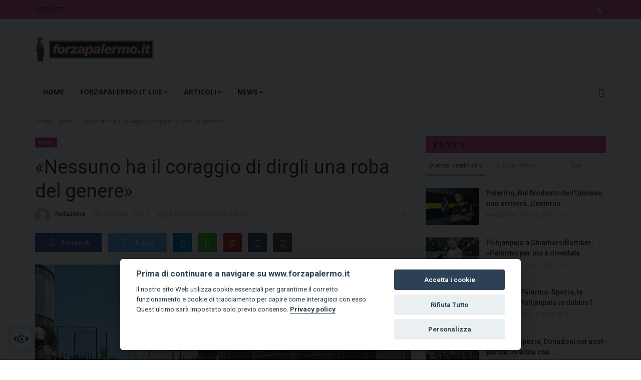

--- FILE ---
content_type: text/html; charset=UTF-8
request_url: https://www.forzapalermo.it/news/baccaglini-zamparini-intercettazioni.html
body_size: 12188
content:
<!DOCTYPE html>
<html lang="it">
<head>
    <meta charset="utf-8">
    <meta http-equiv="X-UA-Compatible" content="IE=edge">
    <meta name="viewport" content="width=device-width, initial-scale=1">
    <title>«Nessuno ha il coraggio di dirgli una roba del genere» - ForzaPalermo</title>
    <meta name="description" content=""/>
    <meta name="keywords" content="«Nessuno ha il coraggio "/>
    <meta name="author" content="Forza Palermo"/>
    <meta property="og:locale" content="en_US"/>
    <meta property="og:site_name" content="Forza Palermo"/>
    <meta property="og:type" content="article"/>
    <meta property="og:title" content="«Nessuno ha il coraggio di dirgli una roba del genere»"/>
    <meta property="og:description" content=""/>
    <meta property="og:url" content="https://forzapalermo.it/news/baccaglini-zamparini-intercettazioni.html"/>
    <meta property="og:image" content="https://forzapalermo.it/uploads/images/202210/image_750x500_63401b0a2bd0b.jpg"/>
    <meta property="og:image:width" content="750"/>
    <meta property="og:image:height" content="422"/>
    <meta property="article:author" content="Redazione"/>
    <meta property="fb:app_id" content=""/>
    <meta property="article:published_time" content="2018-06-29 08:33:00"/>
    <meta property="article:modified_time" content="2018-06-29 08:33:00"/>
    <meta name="twitter:card" content="summary_large_image"/>
    <meta name="twitter:site" content="@Forza Palermo"/>
    <meta name="twitter:creator" content="@Redazione"/>
    <meta name="twitter:title" content="«Nessuno ha il coraggio di dirgli una roba del genere»"/>
    <meta name="twitter:description" content=""/>
    <meta name="twitter:image" content="https://forzapalermo.it/uploads/images/202210/image_750x500_63401b0a2bd0b.jpg"/>
    <link rel="shortcut icon" type="image/png" href="https://forzapalermo.it/uploads/logo/favicon_68a84a825c6c03-94499082-21168845.png"/>
    <link rel="canonical" href="https://forzapalermo.it/news/baccaglini-zamparini-intercettazioni.html"/>
    <link rel="alternate" href="https://forzapalermo.it/news/baccaglini-zamparini-intercettazioni.html" hreflang="it_it"/>
    <link href="https://fonts.googleapis.com/css?family=Open+Sans:300,400,600,700&display=swap" rel="stylesheet"><link href="https://fonts.googleapis.com/css?family=Roboto:300,400,500,700&display=swap&subset=cyrillic,cyrillic-ext,greek,greek-ext,latin-ext,vietnamese" rel="stylesheet">    <link href="https://forzapalermo.it/assets/vendor/bootstrap/css/bootstrap.min.css" rel="stylesheet"/>
    <link href="https://forzapalermo.it/assets/vendor/font-icons/css/font-icon-2.0.min.css" rel="stylesheet"/>
    <link href="https://forzapalermo.it/assets/css/style-2.0.min.css" rel="stylesheet"/>
    <link href="https://forzapalermo.it/assets/css/plugins-2.0.css" rel="stylesheet"/>
    <script>var rtl = false;</script>
    <style>body {font-family: "Open Sans", Helvetica, sans-serif  } .font-1,.post-content .post-summary {font-family: "Roboto", Helvetica, sans-serif}.font-text{font-family: Verdana, Helvetica, sans-serif}.h1, .h2, .h3, .h4, .h5, .h6, h1, h2, h3, h4, h5, h6 {font-family: "Roboto", Helvetica, sans-serif}.section-mid-title .title {font-family: "Roboto", Helvetica, sans-serif}.section .section-content .title {font-family: "Roboto", Helvetica, sans-serif}.section .section-head .title {font-family: "Open Sans", Helvetica, sans-serif}.sidebar-widget .widget-head .title {font-family: "Open Sans", Helvetica, sans-serif}.post-content .post-text {font-family: Verdana, Helvetica, sans-serif}  .top-bar,.news-ticker-title,.section .section-head .title,.sidebar-widget .widget-head,.section-mid-title .title, #comments .comment-section > .nav-tabs > .active > a,.reaction-num-votes, .modal-newsletter .btn {background-color: #d03086} .section .section-head,.section-mid-title, .comment-section .nav-tabs {border-bottom: 2px solid #d03086;} .post-content .post-summary h2 {font-family: Verdana, Helvetica, sans-serif}
a:hover, a:focus, a:active, .navbar-inverse .navbar-nav > li > a:hover, .navbar-inverse .navbar-nav .dropdown-menu > li:hover > a, .navbar-inverse .navbar-nav .dropdown-menu > li:focus > a, .navbar-inverse .navbar-nav .dropdown-menu > li.active > a, .navbar-inverse .navbar-nav .open .dropdown-menu > li > a:focus, .navbar-inverse .navbar-nav .open .dropdown-menu > li > a:hover, .comment-lists li .btn-comment-reply, .comment-lists li .btn-comment-like, .f-random-list li .title a:hover, .link-forget, .captcha-refresh, .nav-footer li a:hover, .mobile-menu-social li a:hover, .mobile-menu-social li a:focus, .post-files .file button, .icon-newsletter, .btn-load-more:hover, .post-next-prev p span, .list-footer-categories li a:hover {color: #d02e85;}  .navbar-toggle, .navbar-inverse .navbar-toggle, .nav-payout-accounts > li.active > a, .nav-payout-accounts > li.active > a:focus, .nav-payout-accounts > li.active > a:hover, .nav-payout-accounts .active > a, .swal-button--danger, .sidebar-widget .tag-list li a:hover, .spinner > div, .search-form button {background-color: #d02e85 !important;}  .navbar-default .navbar-nav > .active > a::after, .navbar-default .navbar-nav > li > a:hover:after, .navbar-inverse .navbar-nav .active a::after, .poll .result .progress .progress-bar {background-color: #d02e85;}  .btn-custom {background-color: #d02e85;border-color: #d02e85;}  ::selection {background: #d02e85 !important;color: #fff;}  ::-moz-selection {background: #d02e85 !important;color: #fff;}  .navbar-inverse .navbar-nav > .active > a, .navbar-inverse .navbar-nav > .active > a:hover, .navbar-inverse .navbar-nav > .active > a:focus, .navbar-inverse .navbar-nav > .open > a, .navbar-inverse .navbar-nav > .open > a:hover, .navbar-inverse .navbar-nav > .open > a:focus {color: #d02e85 !important;background-color: transparent;}  .navbar-inverse .navbar-nav > li > a:focus, .navbar-inverse .navbar-nav > li > a:hover {background-color: transparent;color: #d02e85;}  .form-input:focus {border-color: #d02e85;outline: 0 none;}  .post-content .post-tags .tag-list li a:hover, .profile-buttons ul li a:hover {border-color: #d02e85;background-color: #d02e85;}  .auth-form-input:focus, .form-textarea:focus, .custom-checkbox:hover + label:before, .leave-reply .form-control:focus, .page-contact .form-control:focus, .comment-error {border-color: #d02e85;}  .custom-checkbox:checked + label:before {background: #d02e85;border-color: #d02e85;}  .comments .comments-title {border-bottom: 2px solid #d02e85;}  .comment-loader-container .loader, .sub-comment-loader-container .loader {border-top: 5px solid #d02e85;}  .newsletter .newsletter-button {background-color: #d02e85;border: 1px solid #d02e85;}  .post-author-meta a:hover, .post-item-no-image .caption-video-no-image .title a:hover, .comment-meta .comment-liked, .cookies-warning a {color: #d02e85 !important;}  .video-label, .filters .btn:focus:after, .filters .btn:hover:after, .filters .btn:active:after, .filters .active::after {background: #d02e85;}  .pagination .active a {border: 1px solid #d02e85 !important;background-color: #d02e85 !important;color: #fff !important;}  .pagination li a:hover, .pagination li a:focus, .pagination li a:active, .custom-checkbox input:checked + .checkbox-icon {background-color: #d02e85;border: 1px solid #d02e85;}  .search-form, .dropdown-more {border-top: 3px solid #d02e85;}.mobile-language-options li .selected, .mobile-language-options li a:hover {color: #d02e85;border: 1px solid #d02e85;}@media screen and (max-width: 480px) {.reaction-num-votes {right: 0 !important;}}.post-text iframe{max-width: 100% !important}</style>
<script>var VrConfig = {baseURL: 'https://forzapalermo.it', csrfTokenName: 'app_csrf_token', csrfCookieName: 'vrapp_csrf_cookie', sysLangId: '3', isRecaptchaEnabled: '0', textOk: "OK", textCancel: "Cancel", textCorrectAnswer : "Correct Answer", textWrongAnswer : "Wrong Answer"};</script>        
	<style>
		#footer {
    background-color: rgba(250, 120, 164, 0.16) !important;

    color: #000000 !important;
		}
	.footer-widget .title {

    color: #000000;

}
	.top-bar .top-menu > li > a {
color: #000;
display: block;
padding: 0;
font-size: 12px;
height: 30px;
line-height: 30px;
position: relative;
}
	.top-bar, .news-ticker-title, .section .section-head .title, .sidebar-widget .widget-head, .section-mid-title .title, #comments .comment-section > .nav-tabs > .active > a, .reaction-num-votes, .modal-newsletter .btn {
background-color: rgb(208 49 135 / 80%); !important;
}
		
		.sidebar-widget .widget-head .title {
position: relative;
color: #000;
font-weight: 400;
text-transform: uppercase;
font-size: 14px;
line-height: 1 !important;
margin-bottom: 0;
margin-top: 0;
padding: 10px 15px;
}
		.footer-bottom {

 border-top: 0px solid #2a2b2d; */

}
		.newsletter input {

background: #ffffff;

color: #000;

}
		.nav-footer li a {
color: #000;

}
		
		.f-widget-follow ul li a {

color: #cecece !important;

background-color: rgba(250, 120, 164) !important;
}
		.news-ticker-title {

color: #000;

}
		.f-random-list li .title a {
color: #000;
display: block;
}
		.section .section-head .title a {
color: #000 !important;
}
	</style>
</head>
<body>
<header id="header">
    <div class="top-bar">
<div class="container">
<div class="col-sm-12">
<div class="row">
<ul class="top-menu top-menu-left">
<li><a href="https://forzapalermo.it/CONTATTI">CONTATTI</a></li>
</ul>
<ul class="top-menu top-menu-right">
<li class="li-dark-mode-sw">
<form action="https://forzapalermo.it/switch-dark-mode" method="post">
<input type="hidden" name="app_csrf_token" value="b3e15f28058b191da929a2a483a0fb34" /><input type="hidden" name="back_url" value="https://forzapalermo.it/news/baccaglini-zamparini-intercettazioni.html">
<button type="submit" name="theme_mode" value="dark" class="btn-switch-mode">
<svg xmlns="http://www.w3.org/2000/svg" width="16" height="16" fill="currentColor" class="bi bi-moon-fill dark-mode-icon" viewBox="0 0 16 16">
<path d="M6 .278a.768.768 0 0 1 .08.858 7.208 7.208 0 0 0-.878 3.46c0 4.021 3.278 7.277 7.318 7.277.527 0 1.04-.055 1.533-.16a.787.787 0 0 1 .81.316.733.733 0 0 1-.031.893A8.349 8.349 0 0 1 8.344 16C3.734 16 0 12.286 0 7.71 0 4.266 2.114 1.312 5.124.06A.752.752 0 0 1 6 .278z"/>
</svg>
</button>
</form>
</li>
</ul>
</div>
</div>
</div>
</div>
    <div class="logo-banner">
        <div class="container">
            <div class="col-sm-12">
                <div class="row">
                    <div class="left">
                        <a href="https://forzapalermo.it">
                            <img src="https://forzapalermo.it/uploads/logo/logo_68aa08d5953c54-36296530-81283782.png" alt="logo" class="logo" width="190" height="60">
                        </a>
                    </div>
                    <div class="right">
                        <div class="pull-right">
                            

                        </div>
                    </div>
                </div>
            </div>
        </div>
    </div>
    <nav class="navbar navbar-default main-menu megamenu">
<div class="container">
<div class="collapse navbar-collapse">
<div class="row">
<ul class="nav navbar-nav">
<li class=""><a href="https://forzapalermo.it">Home</a></li>
<li class="dropdown megamenu-fw mega-li-4 ">
<a href="https://forzapalermo.it/forzapalermoit-live" class="dropdown-toggle disabled" data-toggle="dropdown" role="button" aria-expanded="false">ForzaPalermo.it LIVE<span class="caret"></span></a>
<ul class="dropdown-menu megamenu-content dropdown-top" role="menu" data-mega-ul="4">
<li>
<div class="col-sm-12">
<div class="row">
<div class="sub-menu-right single-sub-menu">
<div class="row row-menu-right">
<div class="col-sm-3 menu-post-item">
<div class="post-item-image">
<a href="https://forzapalermo.it/verso-modena-spazio-ai-tifosi-forzapalermoit-live">        <span class="media-icon"><svg xmlns="http://www.w3.org/2000/svg" width="50" height="50" viewBox="0 0 160 160" fill="#ffffff"><path d="M80,10c39,0,70,31,70,70s-31,70-70,70s-70-31-70-70S41,10,80,10z M80,0C36,0,0,36,0,80s36,80,80,80s80-36,80-80S124,0,80,0L80,0z"/><path d="M60,40v80l60-40L60,40z"/></svg></span>
                    <img src="https://forzapalermo.it/assets/img/img_bg_md.png" data-src="https://forzapalermo.it/uploads/images/202601/image_380x226_6970f3f0efdc4.jpg" alt="Verso Modena: spazio ai tifosi - ForzaPalermo.it LIVE" class="lazyload img-responsive img-post" width="1" height="1"/>
    
</a>
</div>
<h3 class="title">
<a href="https://forzapalermo.it/verso-modena-spazio-ai-tifosi-forzapalermoit-live">Verso Modena: spazio ai tifosi - ForzaPalermo.it...</a>
</h3>
<p class="post-meta">    <a href="https://forzapalermo.it/profile/redazione">Redazione</a>
    <span>Gen 21, 2026</span>
    <span><i class="icon-comment"></i>0</span>
</p>
</div>
<div class="col-sm-3 menu-post-item">
<div class="post-item-image">
<a href="https://forzapalermo.it/un-nome-nuovo-nel-taccuino-di-osti-forzapalermoit-live">        <span class="media-icon"><svg xmlns="http://www.w3.org/2000/svg" width="50" height="50" viewBox="0 0 160 160" fill="#ffffff"><path d="M80,10c39,0,70,31,70,70s-31,70-70,70s-70-31-70-70S41,10,80,10z M80,0C36,0,0,36,0,80s36,80,80,80s80-36,80-80S124,0,80,0L80,0z"/><path d="M60,40v80l60-40L60,40z"/></svg></span>
                    <img src="https://forzapalermo.it/assets/img/img_bg_md.png" data-src="https://forzapalermo.it/uploads/images/202601/image_380x226_696f61b863f52.jpg" alt="Un nome nuovo nel taccuino di Osti - ForzaPalermo.it LIVE" class="lazyload img-responsive img-post" width="1" height="1"/>
    
</a>
</div>
<h3 class="title">
<a href="https://forzapalermo.it/un-nome-nuovo-nel-taccuino-di-osti-forzapalermoit-live">Un nome nuovo nel taccuino di Osti - ForzaPalermo.it...</a>
</h3>
<p class="post-meta">    <a href="https://forzapalermo.it/profile/redazione">Redazione</a>
    <span>Gen 20, 2026</span>
    <span><i class="icon-comment"></i>0</span>
</p>
</div>
<div class="col-sm-3 menu-post-item">
<div class="post-item-image">
<a href="https://forzapalermo.it/palermo-spezia-a-mente-fredda-forzapalermoit-live-44563">        <span class="media-icon"><svg xmlns="http://www.w3.org/2000/svg" width="50" height="50" viewBox="0 0 160 160" fill="#ffffff"><path d="M80,10c39,0,70,31,70,70s-31,70-70,70s-70-31-70-70S41,10,80,10z M80,0C36,0,0,36,0,80s36,80,80,80s80-36,80-80S124,0,80,0L80,0z"/><path d="M60,40v80l60-40L60,40z"/></svg></span>
                    <img src="https://forzapalermo.it/assets/img/img_bg_md.png" data-src="https://forzapalermo.it/uploads/images/202601/image_380x226_696e4b295a356.jpg" alt="Palermo-Spezia: a mente fredda - ForzaPalermo.it LIVE" class="lazyload img-responsive img-post" width="1" height="1"/>
    
</a>
</div>
<h3 class="title">
<a href="https://forzapalermo.it/palermo-spezia-a-mente-fredda-forzapalermoit-live-44563">Palermo-Spezia: a mente fredda - ForzaPalermo.it...</a>
</h3>
<p class="post-meta">    <a href="https://forzapalermo.it/profile/redazione">Redazione</a>
    <span>Gen 19, 2026</span>
    <span><i class="icon-comment"></i>0</span>
</p>
</div>
<div class="col-sm-3 menu-post-item">
<div class="post-item-image">
<a href="https://forzapalermo.it/verso-lo-spezia-tra-campo-e-calciomercato-forzapalermoit-live">        <span class="media-icon"><svg xmlns="http://www.w3.org/2000/svg" width="50" height="50" viewBox="0 0 160 160" fill="#ffffff"><path d="M80,10c39,0,70,31,70,70s-31,70-70,70s-70-31-70-70S41,10,80,10z M80,0C36,0,0,36,0,80s36,80,80,80s80-36,80-80S124,0,80,0L80,0z"/><path d="M60,40v80l60-40L60,40z"/></svg></span>
                    <img src="https://forzapalermo.it/assets/img/img_bg_md.png" data-src="https://forzapalermo.it/uploads/images/202601/image_380x226_696a46d2d06dc.jpg" alt="Verso lo Spezia, tra campo e calciomercato - ForzaPalermo.it LIVE" class="lazyload img-responsive img-post" width="1" height="1"/>
    
</a>
</div>
<h3 class="title">
<a href="https://forzapalermo.it/verso-lo-spezia-tra-campo-e-calciomercato-forzapalermoit-live">Verso lo Spezia, tra campo e calciomercato -...</a>
</h3>
<p class="post-meta">    <a href="https://forzapalermo.it/profile/simone-ciappa">Simone Ciappa</a>
    <span>Gen 16, 2026</span>
    <span><i class="icon-comment"></i>0</span>
</p>
</div>
<div class="col-sm-3 menu-post-item">
<div class="post-item-image">
<a href="https://forzapalermo.it/speciale-calciomercato-tante-trattative-sul-tavolo-forzapalermoit-live">        <span class="media-icon"><svg xmlns="http://www.w3.org/2000/svg" width="50" height="50" viewBox="0 0 160 160" fill="#ffffff"><path d="M80,10c39,0,70,31,70,70s-31,70-70,70s-70-31-70-70S41,10,80,10z M80,0C36,0,0,36,0,80s36,80,80,80s80-36,80-80S124,0,80,0L80,0z"/><path d="M60,40v80l60-40L60,40z"/></svg></span>
                    <img src="https://forzapalermo.it/assets/img/img_bg_md.png" data-src="https://forzapalermo.it/uploads/images/202601/image_380x226_6968ea5a2a75b.jpg" alt="Speciale Calciomercato: tante trattative sul tavolo - ForzaPalermo.it LIVE" class="lazyload img-responsive img-post" width="1" height="1"/>
    
</a>
</div>
<h3 class="title">
<a href="https://forzapalermo.it/speciale-calciomercato-tante-trattative-sul-tavolo-forzapalermoit-live">Speciale Calciomercato: tante trattative sul...</a>
</h3>
<p class="post-meta">    <a href="https://forzapalermo.it/profile/redazione">Redazione</a>
    <span>Gen 15, 2026</span>
    <span><i class="icon-comment"></i>0</span>
</p>
</div>
</div>
</div>
</div>
</div>
</li>
</ul>
</li>
<li class="dropdown megamenu-fw mega-li-5 ">
<a href="https://forzapalermo.it/articoli" class="dropdown-toggle disabled" data-toggle="dropdown" role="button" aria-expanded="false">Articoli<span class="caret"></span></a>
<ul class="dropdown-menu megamenu-content dropdown-top" role="menu" data-mega-ul="5">
<li>
<div class="col-sm-12">
<div class="row">
<div class="sub-menu-right single-sub-menu">
<div class="row row-menu-right">
<div class="col-sm-3 menu-post-item">
<div class="post-item-image">
<a href="https://forzapalermo.it/il-ds-lupo-a-fpit-non-manca-nulla-alla-squadra-di-inzaghi-il-mio-palermo-era-forte">                <img src="https://forzapalermo.it/assets/img/img_bg_md.png" data-src="https://forzapalermo.it/uploads/images/202601/image_380x226_69665c5fe2ca5.jpg" alt="Il Ds Lupo a Fp.it: «Non manca nulla alla squadra di Inzaghi. Il mio Palermo? Era forte»" class="lazyload img-responsive img-post" width="1" height="1"/>
    
</a>
</div>
<h3 class="title">
<a href="https://forzapalermo.it/il-ds-lupo-a-fpit-non-manca-nulla-alla-squadra-di-inzaghi-il-mio-palermo-era-forte">Il Ds Lupo a Fp.it: «Non manca nulla alla squadra...</a>
</h3>
<p class="post-meta">    <a href="https://forzapalermo.it/profile/manfredi-maria-tuttoilmondo">Manfredi Maria Tuttoilmondo</a>
    <span>Gen 20, 2026</span>
    <span><i class="icon-comment"></i>0</span>
</p>
</div>
<div class="col-sm-3 menu-post-item">
<div class="post-item-image">
<a href="https://forzapalermo.it/palermo-spezia-le-pagelle-ranocchia-guida-i-rosa-joronen-salva-le-douaron-palo-e-tanta-confusione">                <img src="https://forzapalermo.it/assets/img/img_bg_md.png" data-src="https://forzapalermo.it/uploads/images/202510/image_380x226_6901d2206ecd6.jpg" alt="Palermo-Spezia, le pagelle: Ranocchia guida i rosa, Joronen salva. Le Douaron, palo e tanta confusione" class="lazyload img-responsive img-post" width="1" height="1"/>
    
</a>
</div>
<h3 class="title">
<a href="https://forzapalermo.it/palermo-spezia-le-pagelle-ranocchia-guida-i-rosa-joronen-salva-le-douaron-palo-e-tanta-confusione">Palermo-Spezia, le pagelle: Ranocchia guida i...</a>
</h3>
<p class="post-meta">    <a href="https://forzapalermo.it/profile/simone-ciappa">Simone Ciappa</a>
    <span>Gen 19, 2026</span>
    <span><i class="icon-comment"></i>0</span>
</p>
</div>
<div class="col-sm-3 menu-post-item">
<div class="post-item-image">
<a href="https://forzapalermo.it/palermo-spezia-i-precedenti-i-bianchi-vincenti-solo-una-volta-al-barbera-nella-loro-storia">                <img src="https://forzapalermo.it/assets/img/img_bg_md.png" data-src="https://forzapalermo.it/uploads/images/202512/image_380x226_694739950d050.jpg" alt="Palermo-Spezia, i precedenti: i bianchi vincenti solo una volta al &#039;Barbera&#039; nella loro storia" class="lazyload img-responsive img-post" width="1" height="1"/>
    
</a>
</div>
<h3 class="title">
<a href="https://forzapalermo.it/palermo-spezia-i-precedenti-i-bianchi-vincenti-solo-una-volta-al-barbera-nella-loro-storia">Palermo-Spezia, i precedenti: i bianchi vincenti...</a>
</h3>
<p class="post-meta">    <a href="https://forzapalermo.it/profile/redazione">Redazione</a>
    <span>Gen 17, 2026</span>
    <span><i class="icon-comment"></i>0</span>
</p>
</div>
<div class="col-sm-3 menu-post-item">
<div class="post-item-image">
<a href="https://forzapalermo.it/palermo-occhio-alle-distrazioni-da-calciomercato-adesso-testa-allo-spezia">                <img src="https://forzapalermo.it/assets/img/img_bg_md.png" data-src="https://forzapalermo.it/uploads/images/202601/image_380x226_6964b5e632167.jpg" alt="Palermo: occhio alle distrazioni da calciomercato, adesso testa allo Spezia" class="lazyload img-responsive img-post" width="1" height="1"/>
    
</a>
</div>
<h3 class="title">
<a href="https://forzapalermo.it/palermo-occhio-alle-distrazioni-da-calciomercato-adesso-testa-allo-spezia">Palermo: occhio alle distrazioni da calciomercato,...</a>
</h3>
<p class="post-meta">    <a href="https://forzapalermo.it/profile/simone-ciappa">Simone Ciappa</a>
    <span>Gen 17, 2026</span>
    <span><i class="icon-comment"></i>0</span>
</p>
</div>
<div class="col-sm-3 menu-post-item">
<div class="post-item-image">
<a href="https://forzapalermo.it/calciomercato-palermo-assalto-a-johnsen-osti-stringe-per-il-norvegese">                <img src="https://forzapalermo.it/assets/img/img_bg_md.png" data-src="https://forzapalermo.it/uploads/images/202601/image_380x226_696805b3bdf6f.jpg" alt="Calciomercato Palermo, assalto a Johnsen: Osti stringe per il norvegese" class="lazyload img-responsive img-post" width="1" height="1"/>
    
</a>
</div>
<h3 class="title">
<a href="https://forzapalermo.it/calciomercato-palermo-assalto-a-johnsen-osti-stringe-per-il-norvegese">Calciomercato Palermo, assalto a Johnsen: Osti...</a>
</h3>
<p class="post-meta">    <a href="https://forzapalermo.it/profile/simone-ciappa">Simone Ciappa</a>
    <span>Gen 15, 2026</span>
    <span><i class="icon-comment"></i>0</span>
</p>
</div>
</div>
</div>
</div>
</div>
</li>
</ul>
</li>
<li class="dropdown megamenu-fw mega-li-1 ">
<a href="https://forzapalermo.it/forzapalermo-news" class="dropdown-toggle disabled" data-toggle="dropdown" role="button" aria-expanded="false">News<span class="caret"></span></a>
<ul class="dropdown-menu megamenu-content dropdown-top" role="menu" data-mega-ul="1">
<li>
<div class="col-sm-12">
<div class="row">
<div class="sub-menu-right single-sub-menu">
<div class="row row-menu-right">
<div class="col-sm-3 menu-post-item">
<div class="post-item-image">
<a href="https://forzapalermo.it/repubblica-palumbo-torna-a-modena-tifosi-pronti-a-dividersi-tra-fischi-e-applausi">                <img src="https://forzapalermo.it/assets/img/img_bg_md.png" data-src="https://forzapalermo.it/uploads/images/202512/image_380x226_693d1a8a5e4c2.jpg" alt="Repubblica - Palumbo torna a Modena. Tifosi pronti a dividersi tra fischi e applausi" class="lazyload img-responsive img-post" width="1" height="1"/>
    
</a>
</div>
<h3 class="title">
<a href="https://forzapalermo.it/repubblica-palumbo-torna-a-modena-tifosi-pronti-a-dividersi-tra-fischi-e-applausi">Repubblica - Palumbo torna a Modena. Tifosi pronti...</a>
</h3>
<p class="post-meta">    <a href="https://forzapalermo.it/profile/redazione">Redazione</a>
    <span>Gen 22, 2026</span>
    <span><i class="icon-comment"></i>0</span>
</p>
</div>
<div class="col-sm-3 menu-post-item">
<div class="post-item-image">
<a href="https://forzapalermo.it/gds-ce-la-vittima-preferita-pohja-sente-profumo-di-gol">                <img src="https://forzapalermo.it/assets/img/img_bg_md.png" data-src="https://forzapalermo.it/uploads/images/202512/image_380x226_692d47f9e44f4.jpg" alt="GdS - «C&#039;è la vittima preferita: Pohja sente profumo di gol»" class="lazyload img-responsive img-post" width="1" height="1"/>
    
</a>
</div>
<h3 class="title">
<a href="https://forzapalermo.it/gds-ce-la-vittima-preferita-pohja-sente-profumo-di-gol">GdS - «C&#039;è la vittima preferita: Pohja sente...</a>
</h3>
<p class="post-meta">    <a href="https://forzapalermo.it/profile/redazione">Redazione</a>
    <span>Gen 22, 2026</span>
    <span><i class="icon-comment"></i>0</span>
</p>
</div>
<div class="col-sm-3 menu-post-item">
<div class="post-item-image">
<a href="https://forzapalermo.it/corsport-palermo-cercarsi-bomber">                <img src="https://forzapalermo.it/assets/img/img_bg_md.png" data-src="https://forzapalermo.it/uploads/images/202512/image_380x226_69524d67cf9dc.jpg" alt="CorSport - «Palermo cercarsi bomber»" class="lazyload img-responsive img-post" width="1" height="1"/>
    
</a>
</div>
<h3 class="title">
<a href="https://forzapalermo.it/corsport-palermo-cercarsi-bomber">CorSport - «Palermo cercarsi bomber»</a>
</h3>
<p class="post-meta">    <a href="https://forzapalermo.it/profile/redazione">Redazione</a>
    <span>Gen 22, 2026</span>
    <span><i class="icon-comment"></i>0</span>
</p>
</div>
<div class="col-sm-3 menu-post-item">
<div class="post-item-image">
<a href="https://forzapalermo.it/gds-corona-non-e-piu-sul-mercato-diakite-resta-in-uscita">                <img src="https://forzapalermo.it/assets/img/img_bg_md.png" data-src="https://forzapalermo.it/uploads/images/202510/image_380x226_6901d22d72f27.jpg" alt="GdS - «Corona non è più sul mercato, Diakité resta in uscita»" class="lazyload img-responsive img-post" width="1" height="1"/>
    
</a>
</div>
<h3 class="title">
<a href="https://forzapalermo.it/gds-corona-non-e-piu-sul-mercato-diakite-resta-in-uscita">GdS - «Corona non è più sul mercato, Diakité...</a>
</h3>
<p class="post-meta">    <a href="https://forzapalermo.it/profile/redazione">Redazione</a>
    <span>Gen 22, 2026</span>
    <span><i class="icon-comment"></i>0</span>
</p>
</div>
<div class="col-sm-3 menu-post-item">
<div class="post-item-image">
<a href="https://forzapalermo.it/modena-nieling-la-vittoria-di-pescara-e-stata-molto-importante-pohjanpalo-e-il-miglior-realizzatore-ma-per-noi-cambia-poco">                <img src="https://forzapalermo.it/assets/img/img_bg_md.png" data-src="https://forzapalermo.it/uploads/images/202601/image_380x226_6970ff268399d.jpg" alt="Modena, Nieling: «La vittoria di Pescara è stata molto importante. Pohjanpalo? È il miglior realizzatore, ma per noi cambia poco»" class="lazyload img-responsive img-post" width="1" height="1"/>
    
</a>
</div>
<h3 class="title">
<a href="https://forzapalermo.it/modena-nieling-la-vittoria-di-pescara-e-stata-molto-importante-pohjanpalo-e-il-miglior-realizzatore-ma-per-noi-cambia-poco">Modena, Nieling: «La vittoria di Pescara è stata...</a>
</h3>
<p class="post-meta">    <a href="https://forzapalermo.it/profile/redazione">Redazione</a>
    <span>Gen 21, 2026</span>
    <span><i class="icon-comment"></i>0</span>
</p>
</div>
</div>
</div>
</div>
</div>
</li>
</ul>
</li>
</ul>
<ul class="nav navbar-nav navbar-right">
<li class="li-search">
<a class="search-icon"><i class="icon-search"></i></a>
<div class="search-form">
<form action="https://forzapalermo.it/search" method="get" id="search_validate">
<input type="text" name="q" maxlength="300" pattern=".*\S+.*" class="form-control form-input" placeholder="Cerca..."  required>
<button class="btn btn-default"><i class="icon-search"></i></button>
</form>
</div>
</li>
</ul>
</div>
</div>
</div>
</nav>    <div class="mobile-nav-container">
        <div class="nav-mobile-header">
            <div class="container-fluid">
                <div class="row">
                    <div class="nav-mobile-header-container">
                        <div class="menu-icon">
                            <a href="javascript:void(0)" class="btn-open-mobile-nav"><i class="icon-menu"></i></a>
                        </div>
                        <div class="mobile-logo">
                            <a href="https://forzapalermo.it">
                                <img src="https://forzapalermo.it/uploads/logo/logo_68aa08d5953c54-36296530-81283782.png" alt="logo" class="logo" width="150" height="50">
                            </a>
                        </div>
                        <div class="mobile-search">
                            <a class="search-icon"><i class="icon-search"></i></a>
                        </div>
                    </div>
                </div>
            </div>
        </div>
    </div>
</header>
<div id="overlay_bg" class="overlay-bg"></div>
<div class="mobile-nav-search">
    <div class="search-form">
        <form action="https://forzapalermo.it/search" method="get">
            <input type="text" name="q" maxlength="300" pattern=".*\S+.*" class="form-control form-input" placeholder="Cerca..." required>
            <button class="btn btn-default"><i class="icon-search"></i></button>
        </form>
    </div>
</div>
<div id="navMobile" class="nav-mobile">
<div class="nav-mobile-inner">
<div class="row">
<div class="col-sm-12 mobile-nav-buttons">
</div>
</div>
<div class="row">
<div class="col-sm-12">
<ul class="nav navbar-nav">
<li class="nav-item"><a href="https://forzapalermo.it" class="nav-link">Home</a></li>
<li class="nav-item"><a href="https://forzapalermo.it/forzapalermoit-live" class="nav-link">ForzaPalermo.it LIVE</a></li>
<li class="nav-item"><a href="https://forzapalermo.it/articoli" class="nav-link">Articoli</a></li>
<li class="nav-item"><a href="https://forzapalermo.it/CONTATTI" class="nav-link">CONTATTI</a></li>
<li class="nav-item"><a href="https://forzapalermo.it/forzapalermo-news" class="nav-link">News</a></li>
<li class="nav-item">
<form action="https://forzapalermo.it/switch-dark-mode" method="post">
<input type="hidden" name="app_csrf_token" value="b3e15f28058b191da929a2a483a0fb34" /><input type="hidden" name="back_url" value="https://forzapalermo.it/news/baccaglini-zamparini-intercettazioni.html">
<button type="submit" name="theme_mode" value="dark" class="btn-switch-mode-mobile">
<svg xmlns="http://www.w3.org/2000/svg" width="20" height="20" fill="currentColor" class="dark-mode-icon" viewBox="0 0 16 16">
<path d="M6 .278a.768.768 0 0 1 .08.858 7.208 7.208 0 0 0-.878 3.46c0 4.021 3.278 7.277 7.318 7.277.527 0 1.04-.055 1.533-.16a.787.787 0 0 1 .81.316.733.733 0 0 1-.031.893A8.349 8.349 0 0 1 8.344 16C3.734 16 0 12.286 0 7.71 0 4.266 2.114 1.312 5.124.06A.752.752 0 0 1 6 .278z"/>
</svg>
</button>
</form>
</li>
</ul>
</div>
</div>
</div>
<div class="nav-mobile-footer">
<ul class="mobile-menu-social">
    <li><a class="facebook" href="https://www.facebook.com/forzapalermo.it/" target="_blank"><i class="icon-facebook"></i></a></li>
    <li><a class="twitter" href="https://twitter.com/forzapalermoit" target="_blank"><i class="icon-twitter"></i></a></li>
    <li><a class="instagram" href="https://www.instagram.com/forzapalermo.it/?hl=it" target="_blank"><i class="icon-instagram"></i></a></li>
    <li><a class="rss" href="https://forzapalermo.it/rss-feeds"><i class="icon-rss"></i></a></li>
</ul>
</div>
</div>
<div id="modal_newsletter" class="modal fade modal-center modal-newsletter" role="dialog">
    <div class="modal-dialog modal-lg">
        <div class="modal-content">
            <div class="modal-body">
                <button type="button" class="close" data-dismiss="modal"><i class="icon-close" aria-hidden="true"></i></button>
                <h4 class="modal-title"></h4>
                <p class="modal-desc"></p>
                <form id="form_newsletter_modal" class="form-newsletter" data-form-type="modal">
                    <div class="form-group">
                        <div class="modal-newsletter-inputs">
                            <input type="email" name="email" class="form-control form-input newsletter-input" placeholder="Email">
                            <button type="submit" id="btn_modal_newsletter" class="btn">Subscribe</button>
                        </div>
                    </div>
                    <input type="text" name="url">
                    <div id="modal_newsletter_response" class="text-center modal-newsletter-response">
                        <div class="form-group text-center m-b-0 text-close">
                            <button type="button" class="text-close" data-dismiss="modal"></button>
                        </div>
                    </div>
                </form>
            </div>
        </div>
    </div>
</div>

<div id="wrapper">
    <div class="container">
        <div class="row">
            <div class="col-sm-12 page-breadcrumb">
                <ol class="breadcrumb">
                    <li class="breadcrumb-item">
                        <a href="https://forzapalermo.it">Home</a>
                    </li>
                                                <li class="breadcrumb-item active"><a href="https://forzapalermo.it/forzapalermo-news">News</a></li>
                                            <li class="breadcrumb-item active"> «Nessuno ha il coraggio di dirgli una roba del genere»</li>
                </ol>
            </div>
            <div id="content" class="col-sm-8 col-xs-12">
                <div class="post-content">
                    <p class="m-0">
                        <a href="https://forzapalermo.it/forzapalermo-news">
                            <label class="category-label" style="background-color: #d02e84">
                                News                            </label>
                        </a>
                                            </p>
                    <h1 class="title">«Nessuno ha il coraggio di dirgli una roba del genere»</h1>
                                        <div class="post-meta">
                                                    <span class="post-author-meta sp-left">
                                <a href="https://forzapalermo.it/profile/redazione" class="m-r-0">
                                    <img src="https://forzapalermo.it/assets/img/user.png" alt="Redazione">
                                    Redazione                                </a>
                            </span>
                                                <div class="post-details-meta-date">
                                                            <span class="sp-left">Giu 29, 2018&nbsp;-&nbsp;08:33</span>
                                                                    <span class="sp-left sp-post-update-date">Aggiornato:&nbsp;Giu 29, 2018&nbsp;-&nbsp;08:33</span>
                                                        </div>
                        <div class="post-comment-pageviews">
                                                            <span class="comment"><i class="icon-comment"></i>0</span>
                                                    </div>
                    </div>
                    <div class="post-share">
                        <ul class="share-box">
    <li class="share-li-lg">
        <a href="javascript:void(0)" onclick="window.open('https://www.facebook.com/sharer/sharer.php?u=https%3A%2F%2Fforzapalermo.it%2Fbaccaglini-zamparini-intercettazioni.html', 'Share This Post', 'width=640,height=450');return false" class="social-btn-lg facebook">
            <i class="icon-facebook"></i>
            <span>Facebook</span>
        </a>
    </li>
    <li class="share-li-lg">
        <a href="javascript:void(0)" onclick="window.open('https://twitter.com/share?url=https%3A%2F%2Fforzapalermo.it%2Fbaccaglini-zamparini-intercettazioni.html&amp;text=%C2%ABNessuno+ha+il+coraggio+di+dirgli+una+roba+del+genere%C2%BB', 'Share This Post', 'width=640,height=450');return false" class="social-btn-lg twitter">
            <i class="icon-twitter"></i>
            <span>Twitter</span>
        </a>
    </li>
    <li class="share-li-sm">
        <a href="javascript:void(0)" onclick="window.open('https://www.facebook.com/sharer/sharer.php?u=https%3A%2F%2Fforzapalermo.it%2Fbaccaglini-zamparini-intercettazioni.html', 'Share This Post', 'width=640,height=450');return false" class="social-btn-sm facebook">
            <i class="icon-facebook"></i>
        </a>
    </li>
    <li class="share-li-sm">
        <a href="javascript:void(0)" onclick="window.open('https://twitter.com/share?url=https%3A%2F%2Fforzapalermo.it%2Fbaccaglini-zamparini-intercettazioni.html&amp;text=%C2%ABNessuno+ha+il+coraggio+di+dirgli+una+roba+del+genere%C2%BB', 'Share This Post', 'width=640,height=450');return false" class="social-btn-sm twitter">
            <i class="icon-twitter"></i>
        </a>
    </li>
    <li>
        <a href="javascript:void(0)" onclick="window.open('http://www.linkedin.com/shareArticle?mini=true&amp;url=https%3A%2F%2Fforzapalermo.it%2Fbaccaglini-zamparini-intercettazioni.html', 'Share This Post', 'width=640,height=450');return false" class="social-btn-sm linkedin">
            <i class="icon-linkedin"></i>
        </a>
    </li>
    <li class="li-whatsapp">
        <a href="https://api.whatsapp.com/send?text=%C2%ABNessuno+ha+il+coraggio+di+dirgli+una+roba+del+genere%C2%BB - https%3A%2F%2Fforzapalermo.it%2Fbaccaglini-zamparini-intercettazioni.html" class="social-btn-sm whatsapp" target="_blank">
            <i class="icon-whatsapp"></i>
        </a>
    </li>
    <li>
        <a href="javascript:void(0)" onclick="window.open('http://pinterest.com/pin/create/button/?url=https%3A%2F%2Fforzapalermo.it%2Fbaccaglini-zamparini-intercettazioni.html&amp;media=https://forzapalermo.it/uploads/images/202210/image_750x_63401b0a39a43.jpg', 'Share This Post', 'width=640,height=450');return false" class="social-btn-sm pinterest">
            <i class="icon-pinterest"></i>
        </a>
    </li>
    <li>
        <a href="javascript:void(0)" onclick="window.open('http://www.tumblr.com/share/link?url=https%3A%2F%2Fforzapalermo.it%2Fbaccaglini-zamparini-intercettazioni.html&amp;title=%C2%ABNessuno+ha+il+coraggio+di+dirgli+una+roba+del+genere%C2%BB', 'Share This Post', 'width=640,height=450');return false" class="social-btn-sm tumblr">
            <i class="icon-tumblr"></i>
        </a>
    </li>
    <li>
        <a href="javascript:void(0)" id="print_post" class="social-btn-sm btn-print">
            <i class="icon-print"></i>
        </a>
    </li>
    </ul>                    </div>
                    <div class="post-image">
    <div class="post-image-inner">
                        <img src="https://forzapalermo.it/uploads/images/202210/image_750x_63401b0a39a43.jpg" class="img-responsive center-image" alt="«Nessuno ha il coraggio di dirgli una roba del genere»"/>
                                </div>
</div>

                    <div class="post-text">
                        <p>&nbsp;</p>

<p>&nbsp;</p>

<p><span style="font-family:tahoma">Anche <strong>Paul Baccaglini</strong>, fino al giugno 2017 in trattative per rilevare il club rosanero, viene intercettato. </span></p>

<p>&nbsp;</p>

<p><span style="font-family:tahoma">Il <strong>Giornale di Sicilia</strong> riporta il contenuto di queste <strong>intercettazioni</strong>: &laquo;Ma io credo, guarda - diceva l&rsquo;italo-americano all&rsquo;advisor Piero Belloni <strong>Beressutti </strong>- io un po&rsquo; di gente dei suoi collabora&hellip; non ho conosciuto Morosi io, ho conosciuto gli altri&hellip; se tu vedi questa Daniela, vedi gli altri&hellip; cio&egrave;, nessuno gli dice &ldquo;guarda che nei crediti&hellip; sono cos&igrave; col&agrave;, guarda che il tuo bilancio fa cagare, capito? Nessuno ha coraggio di dirgli una roba del genere...&raquo;.</span></p>

<p><span style="font-family:tahoma">Rispondeva Belloni: &laquo;Per&ograve;, cio&egrave;, i numeri dicono che questa societ&agrave; ha 80 milioni di debiti, la met&agrave; sono farloccate. Cio&egrave;, non c&rsquo;ha 40 milioni di crediti, 10 sono delle buffonate. E&rsquo; una questione che &egrave; passata alla commissione, &egrave; passata e nessuno gli ha detto niente. S&igrave;, certo ci viene passata dal presidente del collegio dei sindaci che, detto tra me e te, mi d&agrave; l&rsquo;idea di essere uno che non gliene frega niente di mettere le firme a proprio rischio e pericolo, perch&eacute; fa parte della cricca Zamparini&raquo;.</span></p>

<p>&nbsp;</p>
                    </div>
                                        <div class="post-tags">
                                            </div>
                </div>
                <div class="col-sm-12 post-next-prev">
                    <div class="row">
                        <div class="col-sm-6 col-xs-12 left">
                                                            <p>
                                    <a href="https://forzapalermo.it/salvatore-elia-vi-dribbla-e-fa-ammonire-tutti.html"><span><i class="icon-angle-left" aria-hidden="true"></i>Articolo Precedente</span></a>
                                </p>
                                <h3 class="title">
                                    <a href="https://forzapalermo.it/salvatore-elia-vi-dribbla-e-fa-ammonire-tutti.html">Salvatore Elia vi dribbla e fa ammonire tutti </a>
                                </h3>
                                                    </div>
                        <div class="col-sm-6 col-xs-12 right">
                                                            <p>
                                    <a href="https://forzapalermo.it/speciale-calciomercato-osti-punta-gli-attaccanti-forzapalermoit-live"><span>Articolo Successivo<i class="icon-angle-right" aria-hidden="true"></i></span></a>
                                </p>
                                <h3 class="title">
                                    <a href="https://forzapalermo.it/speciale-calciomercato-osti-punta-gli-attaccanti-forzapalermoit-live">Speciale Calciomercato: Osti punta gli attaccanti - ForzaPalermo.it LIVE</a>
                                </h3>
                                                    </div>
                    </div>
                </div>
                                    <div class="col-sm-12 col-xs-12">
                        <div class="row">
                            <div class="reactions noselect">
                                <h4 class="title-reactions">What's Your Reaction?</h4>
                                <div id="reactions_result">
                                        <div class="col-reaction col-reaction-like" onclick="addReaction('19896', 'like');">
        <div class="col-sm-12">
            <div class="row">
                <div class="icon-cnt">
                    <img src="https://forzapalermo.it/assets/img/reactions/like.png" alt="like" class="img-reaction">
                    <label class="label reaction-num-votes">0</label>
                </div>
            </div>
            <div class="row">
                <p class="text-center">
                    <label class="label label-reaction ">Like</label>
                </p>
            </div>
        </div>
    </div>
    <div class="col-reaction col-reaction-like" onclick="addReaction('19896', 'dislike');">
        <div class="col-sm-12">
            <div class="row">
                <div class="icon-cnt">
                    <img src="https://forzapalermo.it/assets/img/reactions/dislike.png" alt="dislike" class="img-reaction">
                    <label class="label reaction-num-votes">0</label>
                </div>
            </div>
            <div class="row">
                <p class="text-center">
                    <label class="label label-reaction ">Dislike</label>
                </p>
            </div>
        </div>
    </div>
    <div class="col-reaction col-reaction-like" onclick="addReaction('19896', 'love');">
        <div class="col-sm-12">
            <div class="row">
                <div class="icon-cnt">
                    <img src="https://forzapalermo.it/assets/img/reactions/love.png" alt="love" class="img-reaction">
                    <label class="label reaction-num-votes">0</label>
                </div>
            </div>
            <div class="row">
                <p class="text-center">
                    <label class="label label-reaction ">Love</label>
                </p>
            </div>
        </div>
    </div>
    <div class="col-reaction col-reaction-like" onclick="addReaction('19896', 'funny');">
        <div class="col-sm-12">
            <div class="row">
                <div class="icon-cnt">
                    <img src="https://forzapalermo.it/assets/img/reactions/funny.png" alt="funny" class="img-reaction">
                    <label class="label reaction-num-votes">0</label>
                </div>
            </div>
            <div class="row">
                <p class="text-center">
                    <label class="label label-reaction ">Funny</label>
                </p>
            </div>
        </div>
    </div>
    <div class="col-reaction col-reaction-like" onclick="addReaction('19896', 'angry');">
        <div class="col-sm-12">
            <div class="row">
                <div class="icon-cnt">
                    <img src="https://forzapalermo.it/assets/img/reactions/angry.png" alt="angry" class="img-reaction">
                    <label class="label reaction-num-votes">0</label>
                </div>
            </div>
            <div class="row">
                <p class="text-center">
                    <label class="label label-reaction ">Angry</label>
                </p>
            </div>
        </div>
    </div>
    <div class="col-reaction col-reaction-like" onclick="addReaction('19896', 'sad');">
        <div class="col-sm-12">
            <div class="row">
                <div class="icon-cnt">
                    <img src="https://forzapalermo.it/assets/img/reactions/sad.png" alt="sad" class="img-reaction">
                    <label class="label reaction-num-votes">0</label>
                </div>
            </div>
            <div class="row">
                <p class="text-center">
                    <label class="label label-reaction ">Sad</label>
                </p>
            </div>
        </div>
    </div>
    <div class="col-reaction col-reaction-like" onclick="addReaction('19896', 'wow');">
        <div class="col-sm-12">
            <div class="row">
                <div class="icon-cnt">
                    <img src="https://forzapalermo.it/assets/img/reactions/wow.png" alt="wow" class="img-reaction">
                    <label class="label reaction-num-votes">0</label>
                </div>
            </div>
            <div class="row">
                <p class="text-center">
                    <label class="label label-reaction ">Wow</label>
                </p>
            </div>
        </div>
    </div>
                                </div>
                            </div>
                        </div>
                    </div>
                

    <div class="col-sm-12 col-xs-12">
        <div class="row">
            <div class="about-author">
                <div class="about-author-left">
                    <a href="https://forzapalermo.it/profile/redazione" class="author-link">
                        <img src="https://forzapalermo.it/assets/img/user.png" alt="" class="img-responsive img-author">
                    </a>
                </div>
                <div class="about-author-right">
                    <div class="about-author-row">
                        <p><strong><a href="https://forzapalermo.it/profile/redazione" class="author-link"> Redazione </a></strong></p>
                    </div>
                    <div class="about-author-row">
                                                <div class="profile-buttons">
                            <ul>
                                                            </ul>
                        </div>
                    </div>
                </div>
            </div>
        </div>
    </div>
                <section class="section section-related-posts">
                    <div class="section-head">
                        <h4 class="title">Articoli Correlati</h4>
                    </div>
                    <div class="section-content">
                        <div class="row">
                                                            <div class="col-sm-4 col-xs-12">
                                    <div class="post-item-mid post-item-no-image">
        <h3 class="title"><a href="https://forzapalermo.it/palermo-casa-attacco.html">Palermo, in casa l&#039;attacco è super. Media di tre gol a...</a></h3>
    <p class="post-meta">
            <a href="https://forzapalermo.it/profile/redazione">Redazione</a>
    <span>Mar 8, 2022</span>
    <span><i class="icon-comment"></i>0</span>
    </p>
</div>                                </div>
                                                                <div class="col-sm-4 col-xs-12">
                                    <div class="post-item-mid">
            <div class="post-item-image">
            <a href="https://forzapalermo.it/zamparini-stiamo-crescendo-contro-il-perugia-sara-piu-facile.html">
                                <img src="https://forzapalermo.it/assets/img/img_bg_md.png" data-src="https://forzapalermo.it/uploads/images/202210/image_380x226_634014b7dafc4.jpg" alt="Zamparini: stiamo crescendo. Con il Perugia sarà più facile" class="lazyload img-responsive img-post" width="1" height="1"/>
    
            </a>
        </div>
        <h3 class="title"><a href="https://forzapalermo.it/zamparini-stiamo-crescendo-contro-il-perugia-sara-piu-facile.html">Zamparini: stiamo crescendo. Con il Perugia sarà più facile</a></h3>
    <p class="post-meta">
            <a href="https://forzapalermo.it/profile/redazione">Redazione</a>
    <span>Set 17, 2017</span>
    <span><i class="icon-comment"></i>0</span>
    </p>
</div>                                </div>
                                                                <div class="col-sm-4 col-xs-12">
                                    <div class="post-item-mid">
            <div class="post-item-image">
            <a href="https://forzapalermo.it/padova-ufficiale-della-rocca.html">
                                <img src="https://forzapalermo.it/assets/img/img_bg_md.png" data-src="https://forzapalermo.it/uploads/images/202210/image_380x226_63401b4788d00.jpg" alt="Padova: ufficiale l&#039;acquisto dell&#039;ex Palermo Della Rocca" class="lazyload img-responsive img-post" width="1" height="1"/>
    
            </a>
        </div>
        <h3 class="title"><a href="https://forzapalermo.it/padova-ufficiale-della-rocca.html">Padova: ufficiale l&#039;acquisto dell&#039;ex Palermo Della Rocca</a></h3>
    <p class="post-meta">
            <a href="https://forzapalermo.it/profile/redazione">Redazione</a>
    <span>Lug 9, 2018</span>
    <span><i class="icon-comment"></i>0</span>
    </p>
</div>                                </div>
                                                                    <div class="col-sm-12"></div>
                                                                <div class="col-sm-4 col-xs-12">
                                    <div class="post-item-mid">
            <div class="post-item-image">
            <a href="https://forzapalermo.it/palazzi-somma-report-medico.html">
                                <img src="https://forzapalermo.it/assets/img/img_bg_md.png" data-src="https://forzapalermo.it/uploads/images/202210/image_380x226_63404a082e691.jpg" alt="Palazzi - Somma: report medico" class="lazyload img-responsive img-post" width="1" height="1"/>
    
            </a>
        </div>
        <h3 class="title"><a href="https://forzapalermo.it/palazzi-somma-report-medico.html">Palazzi - Somma: report medico</a></h3>
    <p class="post-meta">
            <a href="https://forzapalermo.it/profile/redazione">Redazione</a>
    <span>Apr 13, 2021</span>
    <span><i class="icon-comment"></i>0</span>
    </p>
</div>                                </div>
                                                                <div class="col-sm-4 col-xs-12">
                                    <div class="post-item-mid">
            <div class="post-item-image">
            <a href="https://forzapalermo.it/serie-b-palermo-sampdoria-partenza">
                                <img src="https://forzapalermo.it/assets/img/img_bg_md.png" data-src="https://forzapalermo.it/uploads/images/202410/image_380x226_67078c0f1e4b8.jpg" alt="Gazzetta dello Sport: Palermo e Samp, partenza lenta. Ecco come scattare" class="lazyload img-responsive img-post" width="1" height="1"/>
    
            </a>
        </div>
        <h3 class="title"><a href="https://forzapalermo.it/serie-b-palermo-sampdoria-partenza">Gazzetta dello Sport: Palermo e Samp, partenza lenta. Ecco...</a></h3>
    <p class="post-meta">
            <a href="https://forzapalermo.it/profile/manuel-mannino">Manuel Mannino</a>
    <span>Ott 10, 2024</span>
    <span><i class="icon-comment"></i>0</span>
    </p>
</div>                                </div>
                                                                <div class="col-sm-4 col-xs-12">
                                    <div class="post-item-mid">
            <div class="post-item-image">
            <a href="https://forzapalermo.it/palermo-desplanches-sono-carico-possiamo-arrivare-in-alto">
                        <span class="media-icon"><svg xmlns="http://www.w3.org/2000/svg" width="50" height="50" viewBox="0 0 160 160" fill="#ffffff"><path d="M80,10c39,0,70,31,70,70s-31,70-70,70s-70-31-70-70S41,10,80,10z M80,0C36,0,0,36,0,80s36,80,80,80s80-36,80-80S124,0,80,0L80,0z"/><path d="M60,40v80l60-40L60,40z"/></svg></span>
                    <img src="https://forzapalermo.it/assets/img/img_bg_md.png" alt="bg" class="img-responsive img-bg" width="1" height="1"/>
        <div class="img-container">
            <img src="https://forzapalermo.it/assets/img/img_bg_md.png" data-src="https://img.youtube.com/vi/dg0krzvzYjU/maxresdefault.jpg" alt="Palermo, Desplanches: &quot;Sono carico. Possiamo arrivare in alto&quot;" class="lazyload img-cover" width="1" height="1"/>
        </div>
    
            </a>
        </div>
        <h3 class="title"><a href="https://forzapalermo.it/palermo-desplanches-sono-carico-possiamo-arrivare-in-alto">Palermo, Desplanches: &quot;Sono carico. Possiamo arrivare in...</a></h3>
    <p class="post-meta">
            <a href="https://forzapalermo.it/profile/redazione">Redazione</a>
    <span>Lug 28, 2024</span>
    <span><i class="icon-comment"></i>0</span>
    </p>
</div>                                </div>
                                                        </div>
                    </div>
                </section>
                                    <section id="comments" class="section">
                        <div class="col-sm-12 col-xs-12">
                            <div class="row">
                                <div class="comment-section">
                                                                            <ul class="nav nav-tabs">
                                                                                            <li class="active"><a data-toggle="tab" href="#site_comments">Commenti</a></li>
                                                                                                                                </ul>
                                        <div class="tab-content">
                                                                                            <div id="site_comments" class="tab-pane fade in active">
                                                        <form id="add_comment">
        <input type="hidden" name="parent_id" value="0">
        <input type="hidden" name="post_id" value="19896">
        <div class="form-row">
            <div class="row">
                <div class="form-group col-md-6">
                    <label>Name</label>
                    <input type="text" name="name" class="form-control form-input" maxlength="40" placeholder="Name">
                </div>
                <div class="form-group col-md-6">
                    <label>Email</label>
                    <input type="email" name="email" class="form-control form-input" maxlength="100" placeholder="Email">
                </div>
            </div>
        </div>
        <div class="form-group">
            <label>Commento</label>
            <textarea name="comment" class="form-control form-input form-textarea" maxlength="4999" placeholder=""></textarea>
        </div>
        <div class="form-group">
                    </div>
        <button type="submit" class="btn btn-md btn-custom">Commenti Articolo</button>
    </form>
<div id="message-comment-result" class="message-comment-result"></div>
                                                    <div id="comment-result">
                                                        <input type="hidden" value="5" id="post_comment_limit">
<div class="row">
    <div class="col-sm-12">
        <div class="comments">
                        <ul class="comment-list">
                            </ul>
        </div>
    </div>
    </div>
                                                    </div>
                                                </div>
                                                                                    </div>
                                                                    </div>
                            </div>
                        </div>
                    </section>
                            </div>
                            <div id="sidebar" class="col-sm-4 col-xs-12">
                    

                <div class="row">
                    <div class="col-sm-12">
                        <div class="sidebar-widget widget-popular-posts">
                            <div class="widget-head"><h4 class="title">PIU VISTI</h4></div>
                            <div class="widget-body">
                                <ul class="nav nav-tabs">
                                    <li class="active"><a class="btn-nav-tab" data-toggle="tab" data-date-type="week" data-lang-id="3">Questa settimana</a></li>
                                    <li><a class="btn-nav-tab" data-toggle="tab" data-date-type="month" data-lang-id="3">Questo Mese</a></li>
                                    <li><a class="btn-nav-tab" data-toggle="tab" data-date-type="year" data-lang-id="3">Tutti</a></li>
                                </ul>
                                <div class="tab-content">
                                    <div id="tab_popular_posts_response" class="tab-pane fade in active">
                                        <ul class="popular-posts">
                                                                                                <li>
                                                        <div class="post-item-small">
            <div class="left">
            <a href="https://forzapalermo.it/palermo-rui-modesto-delludinese-non-arrivera-lesterno-andra-al-copenaghen">                <img src="[data-uri]" data-src="https://forzapalermo.it/uploads/images/202601/image_140x98_6967617e8239f.jpg" alt="Palermo, Rui Modesto dell&#039;Udinese non arriverà. L&#039;esterno andrà al Copenaghen" class="lazyload img-responsive img-post" width="1" height="1"/>
    
</a>
        </div>
        <div class="right">
        <h3 class="title"><a href="https://forzapalermo.it/palermo-rui-modesto-delludinese-non-arrivera-lesterno-andra-al-copenaghen">Palermo, Rui Modesto dell&#039;Udinese non arriverà. L&#039;esterno...</a></h3>
        <p class="small-post-meta">    <a href="https://forzapalermo.it/profile/redazione">Redazione</a>
    <span>Gen 15, 2026</span>
    <span><i class="icon-comment"></i>0</span>
</p>
    </div>
</div>                                                    </li>
                                                                                                    <li>
                                                        <div class="post-item-small">
            <div class="left">
            <a href="https://forzapalermo.it/pohjanpalo-a-chiamarsibomber-palermo-per-me-e-diventata-casa-prometto-ai-tifosi-che-continuero-a-dare-tutto-fino-allultimo-minuto-della-partita">                <img src="[data-uri]" data-src="https://forzapalermo.it/uploads/images/202512/image_140x98_695133de64d54.jpg" alt="Pohjanpalo a ChiamarsiBomber: «Palermo per me è diventata casa, prometto ai tifosi che continuerò a dare tutto fino all&#039;ultimo minuto della partita»" class="lazyload img-responsive img-post" width="1" height="1"/>
    
</a>
        </div>
        <div class="right">
        <h3 class="title"><a href="https://forzapalermo.it/pohjanpalo-a-chiamarsibomber-palermo-per-me-e-diventata-casa-prometto-ai-tifosi-che-continuero-a-dare-tutto-fino-allultimo-minuto-della-partita">Pohjanpalo a ChiamarsiBomber: «Palermo per me è diventata...</a></h3>
        <p class="small-post-meta">    <a href="https://forzapalermo.it/profile/redazione">Redazione</a>
    <span>Gen 21, 2026</span>
    <span><i class="icon-comment"></i>0</span>
</p>
    </div>
</div>                                                    </li>
                                                                                                    <li>
                                                        <div class="post-item-small">
            <div class="left">
            <a href="https://forzapalermo.it/corsport-palermo-spezia-le-probabili-pohjanpalo-in-dubbio">                <img src="[data-uri]" data-src="https://forzapalermo.it/uploads/images/202512/image_140x98_695133de64d54.jpg" alt="CorSport: Palermo-Spezia, le probabili. Pohjanpalo in dubbio?" class="lazyload img-responsive img-post" width="1" height="1"/>
    
</a>
        </div>
        <div class="right">
        <h3 class="title"><a href="https://forzapalermo.it/corsport-palermo-spezia-le-probabili-pohjanpalo-in-dubbio">CorSport: Palermo-Spezia, le probabili. Pohjanpalo in dubbio?</a></h3>
        <p class="small-post-meta">    <a href="https://forzapalermo.it/profile/redazione">Redazione</a>
    <span>Gen 16, 2026</span>
    <span><i class="icon-comment"></i>0</span>
</p>
    </div>
</div>                                                    </li>
                                                                                                    <li>
                                                        <div class="post-item-small">
            <div class="left">
            <a href="https://forzapalermo.it/palermo-spezia-donadoni-nel-post-partita-partita-che-dimostra-che-non-meritiamo-questa-classifica">                <img src="[data-uri]" data-src="https://forzapalermo.it/uploads/images/202601/image_140x98_696d2d0af30c8.jpg" alt="Palermo-Spezia, Donadoni nel post-partita: «Partita che dimostra che non meritiamo questa classifica»" class="lazyload img-responsive img-post" width="1" height="1"/>
    
</a>
        </div>
        <div class="right">
        <h3 class="title"><a href="https://forzapalermo.it/palermo-spezia-donadoni-nel-post-partita-partita-che-dimostra-che-non-meritiamo-questa-classifica">Palermo-Spezia, Donadoni nel post-partita: «Partita che...</a></h3>
        <p class="small-post-meta">    <a href="https://forzapalermo.it/profile/redazione">Redazione</a>
    <span>Gen 18, 2026</span>
    <span><i class="icon-comment"></i>0</span>
</p>
    </div>
</div>                                                    </li>
                                                                                                    <li>
                                                        <div class="post-item-small">
            <div class="left">
            <a href="https://forzapalermo.it/un-nome-nuovo-nel-taccuino-di-osti-forzapalermoit-live">        <span class="media-icon"><svg xmlns="http://www.w3.org/2000/svg" width="50" height="50" viewBox="0 0 160 160" fill="#ffffff"><path d="M80,10c39,0,70,31,70,70s-31,70-70,70s-70-31-70-70S41,10,80,10z M80,0C36,0,0,36,0,80s36,80,80,80s80-36,80-80S124,0,80,0L80,0z"/><path d="M60,40v80l60-40L60,40z"/></svg></span>
                    <img src="[data-uri]" data-src="https://forzapalermo.it/uploads/images/202601/image_140x98_696f61b867d2e.jpg" alt="Un nome nuovo nel taccuino di Osti - ForzaPalermo.it LIVE" class="lazyload img-responsive img-post" width="1" height="1"/>
    
</a>
        </div>
        <div class="right">
        <h3 class="title"><a href="https://forzapalermo.it/un-nome-nuovo-nel-taccuino-di-osti-forzapalermoit-live">Un nome nuovo nel taccuino di Osti - ForzaPalermo.it LIVE</a></h3>
        <p class="small-post-meta">    <a href="https://forzapalermo.it/profile/redazione">Redazione</a>
    <span>Gen 20, 2026</span>
    <span><i class="icon-comment"></i>0</span>
</p>
    </div>
</div>                                                    </li>
                                                                                        </ul>
                                    </div>
                                </div>
                            </div>
                        </div>
                    </div>
                </div>
                            <div class="row">
                    <div class="col-sm-12">
                        <div class="sidebar-widget">
    <div class="widget-head"><h4 class="title">POPOLARI</h4></div>
    <div class="widget-body">
        <div class="random-slider-container">
            <div id="random-slider" class="random-slider">
                                                    <div class="post-item">
                                        <a href="https://forzapalermo.it/articoli">
                                            <span class="category-label category-label-random-slider" style="background-color: #d23ca3">Articoli</span>
                                        </a>
                                                                                    <div class="post-item-image">
                                                <a href="https://forzapalermo.it/palermo-spezia-le-pagelle-ranocchia-guida-i-rosa-joronen-salva-le-douaron-palo-e-tanta-confusione">
                                                            <img src="[data-uri]" alt="bg" class="img-responsive img-bg" width="360" height="215"/>
        <div class="img-container">
            <img src="[data-uri]" data-lazy="https://forzapalermo.it/uploads/images/202510/image_380x226_6901d2206ecd6.jpg" alt="Palermo-Spezia, le pagelle: Ranocchia guida i rosa, Joronen salva. Le Douaron, palo e tanta confusione" class="img-cover" width="360" height="215"/>
        </div>
    
                                                </a>
                                            </div>
                                                                                <h3 class="title title-random-slider">
                                            <a href="https://forzapalermo.it/palermo-spezia-le-pagelle-ranocchia-guida-i-rosa-joronen-salva-le-douaron-palo-e-tanta-confusione">
                                                Palermo-Spezia, le pagelle: Ranocchia guida i rosa, Joronen...                                            </a>
                                        </h3>
                                        <p class="post-meta">
                                                <a href="https://forzapalermo.it/profile/simone-ciappa">Simone Ciappa</a>
    <span>Gen 19, 2026</span>
    <span><i class="icon-comment"></i>0</span>
                                        </p>
                                        <p class="description">
                                            Il Palermo sigilla il quarto posto in classifica battendo lo spezia. La squadra...                                        </p>
                                    </div>
                                                                    <div class="post-item">
                                        <a href="https://forzapalermo.it/forzapalermoit-live">
                                            <span class="category-label category-label-random-slider" style="background-color: #ed76c4">ForzaPalermo.it LIVE</span>
                                        </a>
                                                                                    <div class="post-item-image">
                                                <a href="https://forzapalermo.it/verso-lo-spezia-tra-campo-e-calciomercato-forzapalermoit-live">
                                                            <span class="media-icon"><svg xmlns="http://www.w3.org/2000/svg" width="50" height="50" viewBox="0 0 160 160" fill="#ffffff"><path d="M80,10c39,0,70,31,70,70s-31,70-70,70s-70-31-70-70S41,10,80,10z M80,0C36,0,0,36,0,80s36,80,80,80s80-36,80-80S124,0,80,0L80,0z"/><path d="M60,40v80l60-40L60,40z"/></svg></span>
            <img src="[data-uri]" alt="bg" class="img-responsive img-bg" width="360" height="215"/>
        <div class="img-container">
            <img src="[data-uri]" data-lazy="https://forzapalermo.it/uploads/images/202601/image_380x226_696a46d2d06dc.jpg" alt="Verso lo Spezia, tra campo e calciomercato - ForzaPalermo.it LIVE" class="img-cover" width="360" height="215"/>
        </div>
    
                                                </a>
                                            </div>
                                                                                <h3 class="title title-random-slider">
                                            <a href="https://forzapalermo.it/verso-lo-spezia-tra-campo-e-calciomercato-forzapalermoit-live">
                                                Verso lo Spezia, tra campo e calciomercato - ForzaPalermo.it...                                            </a>
                                        </h3>
                                        <p class="post-meta">
                                                <a href="https://forzapalermo.it/profile/simone-ciappa">Simone Ciappa</a>
    <span>Gen 16, 2026</span>
    <span><i class="icon-comment"></i>0</span>
                                        </p>
                                        <p class="description">
                                                                                    </p>
                                    </div>
                                                                    <div class="post-item">
                                        <a href="https://forzapalermo.it/articoli">
                                            <span class="category-label category-label-random-slider" style="background-color: #d23ca3">Articoli</span>
                                        </a>
                                                                                    <div class="post-item-image">
                                                <a href="https://forzapalermo.it/calciomercato-palermo-assalto-a-johnsen-osti-stringe-per-il-norvegese">
                                                            <img src="[data-uri]" alt="bg" class="img-responsive img-bg" width="360" height="215"/>
        <div class="img-container">
            <img src="[data-uri]" data-lazy="https://forzapalermo.it/uploads/images/202601/image_380x226_696805b3bdf6f.jpg" alt="Calciomercato Palermo, assalto a Johnsen: Osti stringe per il norvegese" class="img-cover" width="360" height="215"/>
        </div>
    
                                                </a>
                                            </div>
                                                                                <h3 class="title title-random-slider">
                                            <a href="https://forzapalermo.it/calciomercato-palermo-assalto-a-johnsen-osti-stringe-per-il-norvegese">
                                                Calciomercato Palermo, assalto a Johnsen: Osti stringe...                                            </a>
                                        </h3>
                                        <p class="post-meta">
                                                <a href="https://forzapalermo.it/profile/simone-ciappa">Simone Ciappa</a>
    <span>Gen 15, 2026</span>
    <span><i class="icon-comment"></i>0</span>
                                        </p>
                                        <p class="description">
                                            Dopo il ritorno di Magnani si punta fortemente il norvegese classe 1998 ex Venezia                                        </p>
                                    </div>
                                                                    <div class="post-item">
                                        <a href="https://forzapalermo.it/articoli">
                                            <span class="category-label category-label-random-slider" style="background-color: #d23ca3">Articoli</span>
                                        </a>
                                                                                    <div class="post-item-image">
                                                <a href="https://forzapalermo.it/palermo-tramoni-si-tratta-ancora-col-pisa-44518">
                                                            <img src="[data-uri]" alt="bg" class="img-responsive img-bg" width="360" height="215"/>
        <div class="img-container">
            <img src="[data-uri]" data-lazy="https://forzapalermo.it/uploads/images/202601/image_380x226_695e13ecd438f.jpg" alt="Palermo-Tramoni, si tratta ancora col Pisa" class="img-cover" width="360" height="215"/>
        </div>
    
                                                </a>
                                            </div>
                                                                                <h3 class="title title-random-slider">
                                            <a href="https://forzapalermo.it/palermo-tramoni-si-tratta-ancora-col-pisa-44518">
                                                Palermo-Tramoni, si tratta ancora col Pisa                                            </a>
                                        </h3>
                                        <p class="post-meta">
                                                <a href="https://forzapalermo.it/profile/peppe-musso">Peppe Musso</a>
    <span>Gen 14, 2026</span>
    <span><i class="icon-comment"></i>1</span>
                                        </p>
                                        <p class="description">
                                                                                    </p>
                                    </div>
                                                                    <div class="post-item">
                                        <a href="https://forzapalermo.it/forzapalermoit-live">
                                            <span class="category-label category-label-random-slider" style="background-color: #ed76c4">ForzaPalermo.it LIVE</span>
                                        </a>
                                                                                    <div class="post-item-image">
                                                <a href="https://forzapalermo.it/speciale-calciomercato-johnsen-tramoni-magnani-modesto-forzapalermoit-live">
                                                            <span class="media-icon"><svg xmlns="http://www.w3.org/2000/svg" width="50" height="50" viewBox="0 0 160 160" fill="#ffffff"><path d="M80,10c39,0,70,31,70,70s-31,70-70,70s-70-31-70-70S41,10,80,10z M80,0C36,0,0,36,0,80s36,80,80,80s80-36,80-80S124,0,80,0L80,0z"/><path d="M60,40v80l60-40L60,40z"/></svg></span>
            <img src="[data-uri]" alt="bg" class="img-responsive img-bg" width="360" height="215"/>
        <div class="img-container">
            <img src="[data-uri]" data-lazy="https://forzapalermo.it/uploads/images/202601/image_380x226_6967b0bd5d3c0.jpg" alt="Speciale Calciomercato: Johnsen, Tramoni, Magnani, Modesto? - ForzaPalermo.it LIVE" class="img-cover" width="360" height="215"/>
        </div>
    
                                                </a>
                                            </div>
                                                                                <h3 class="title title-random-slider">
                                            <a href="https://forzapalermo.it/speciale-calciomercato-johnsen-tramoni-magnani-modesto-forzapalermoit-live">
                                                Speciale Calciomercato: Johnsen, Tramoni, Magnani, Modesto?...                                            </a>
                                        </h3>
                                        <p class="post-meta">
                                                <a href="https://forzapalermo.it/profile/redazione">Redazione</a>
    <span>Gen 14, 2026</span>
    <span><i class="icon-comment"></i>0</span>
                                        </p>
                                        <p class="description">
                                                                                    </p>
                                    </div>
                                            </div>
            <div id="random-slider-nav" class="slider-nav random-slider-nav">
                <button class="prev"><i class="icon-arrow-left"></i></button>
                <button class="next"><i class="icon-arrow-right"></i></button>
            </div>
        </div>
    </div>
</div>                    </div>
                </div>
            

                </div>
                    </div>
    </div>
</div>


<script type="application/ld+json">[{
"@context": "http://schema.org",
"@type": "Organization",
"url": "https://forzapalermo.it",
"logo": {"@type": "ImageObject","width": 190,"height": 60,"url": "https://forzapalermo.it/uploads/logo/logo_68aa08d5953c54-36296530-81283782.png"},"sameAs": ["https://www.facebook.com/forzapalermo.it/","https://twitter.com/forzapalermoit","https://www.instagram.com/forzapalermo.it/?hl=it"]
},
{
    "@context": "http://schema.org",
    "@type": "WebSite",
    "url": "https://forzapalermo.it",
    "potentialAction": {
        "@type": "SearchAction",
        "target": "https://forzapalermo.it/search?q={search_term_string}",
        "query-input": "required name=search_term_string"
    }
}]
</script>
<script type="application/ld+json">
{
    "@context": "https://schema.org",
    "@type": "NewsArticle",
    "mainEntityOfPage": {
        "@type": "WebPage",
        "@id": "https://forzapalermo.it/baccaglini-zamparini-intercettazioni.html"
    },
    "headline": "«Nessuno ha il coraggio di dirgli una roba del genere»",
    "name": "«Nessuno ha il coraggio di dirgli una roba del genere»",
    "articleSection": "News",
    "image": {
        "@type": "ImageObject",
        "url": "https://forzapalermo.it/uploads/images/202210/image_750x500_63401b0a2bd0b.jpg",
        "width": 750,
        "height": 500
    },
    "datePublished": "2018-06-29T08:33:00+0200",
    "dateModified": "2018-06-29T08:33:00+0200",
    "inLanguage": "it_it",
    "keywords": "«Nessuno ha il coraggio ",
    "author": {
        "@type": "Person",
        "name": "Redazione"
    },
    "publisher": {
    "@type": "Organization",
    "name": "Forza Palermo",
    "logo": {
        "@type": "ImageObject",
        "width": 190,
        "height": 60,
        "url": "https://forzapalermo.it/uploads/logo/logo_68aa08d5953c54-36296530-81283782.png"
    }
    },
    "description": ""
}
</script>

    
<footer id="footer">

    <div class="container">
        <div class="row footer-widgets">
            <div class="col-sm-4 col-xs-12">
                <div class="footer-widget f-widget-about">
                    <div class="col-sm-12">
                        <div class="row">
                            <p class="footer-logo"><img src="https://forzapalermo.it/uploads/logo/logo_68aa08d5953c54-36296530-81283782.png" alt="logo" class="logo" width="240" height="90"></p>
							FORZA PALERMO SRLS © 2015-2022 P.I. 13459161009 <br>Sede legale: Circonvallazione Clodia 00195 ROMA RM - ISSN 2531-9442<br>
Testata giornalistica iscritta al n. 15/2016 del Registro Stampa del Tribunale di Palermo con decreto del Presidente del 28 novembre 2016. <br>Direttore Resp. Manuel Mannino
							
                            <p><br> Powered by  <a href="//marcomedia.it" alt="Marcomedia"><strong>MarcoMedi@</strong></a></p>
							
                        </div>
                    </div>
                </div>
            </div>
            <div class="col-sm-4 col-xs-12">
                <div class="footer-widget f-widget-random">
                    <div class="col-sm-12">
                        <div class="row">
                            <h4 class="title"></h4>
                            <div class="title-line"></div>
                            <ul class="f-random-list">
                                                                        <li class="">
                                                                                            <div class="list-left">
                                                    <a href="https://forzapalermo.it/diritti-tv-senza-accordo-prima-giornata-trasmessa-in-chiaro">
                                                                        <img src="[data-uri]" data-src="https://forzapalermo.it/uploads/images/202408/image_140x98_66b470cac1861.jpg" alt="Diritti Tv senza accordo, prima giornata trasmessa in chiaro" class="lazyload img-responsive img-post" width="1" height="1"/>
    
                                                    </a>
                                                </div>
                                                                                        <div class="list-right">
                                                <h5 class="title">
                                                    <a href="https://forzapalermo.it/diritti-tv-senza-accordo-prima-giornata-trasmessa-in-chiaro">
                                                        Diritti Tv senza accordo, prima giornata trasmessa in chiaro                                                    </a>
                                                </h5>
                                            </div>
                                        </li>
                                                                            <li class="">
                                                                                            <div class="list-left">
                                                    <a href="https://forzapalermo.it/palermo-dal-city-football-group-potranno-arrivare-massimo-3-calciatori-tutti-i-papabili-nomi">
                                                                        <img src="[data-uri]" data-src="https://forzapalermo.it/uploads/images/202305/image_140x98_6472aa0a76b96.jpg" alt="Palermo, dal City Football Group potranno arrivare massimo 3 calciatori: tutti i papabili nomi" class="lazyload img-responsive img-post" width="1" height="1"/>
    
                                                    </a>
                                                </div>
                                                                                        <div class="list-right">
                                                <h5 class="title">
                                                    <a href="https://forzapalermo.it/palermo-dal-city-football-group-potranno-arrivare-massimo-3-calciatori-tutti-i-papabili-nomi">
                                                        Palermo, dal City Football Group potranno arrivare massimo...                                                    </a>
                                                </h5>
                                            </div>
                                        </li>
                                                                            <li class="">
                                                                                            <div class="list-left">
                                                    <a href="https://forzapalermo.it/serie-b-diritti-tv-amazon-prime-in-arrivo-sky-ci-riprova">
                                                                        <img src="[data-uri]" data-src="https://forzapalermo.it/uploads/images/202408/image_140x98_66c1b384bede3.jpg" alt="Serie B, diritti tv. Amazon Prime in arrivo, Sky ci riprova?" class="lazyload img-responsive img-post" width="1" height="1"/>
    
                                                    </a>
                                                </div>
                                                                                        <div class="list-right">
                                                <h5 class="title">
                                                    <a href="https://forzapalermo.it/serie-b-diritti-tv-amazon-prime-in-arrivo-sky-ci-riprova">
                                                        Serie B, diritti tv. Amazon Prime in arrivo, Sky ci riprova?                                                    </a>
                                                </h5>
                                            </div>
                                        </li>
                                                                </ul>
                        </div>
                    </div>
                </div>
            </div>
            <div class="col-sm-4 col-xs-12">
                <div class="col-sm-12 footer-widget f-widget-follow">
                    <div class="row">
                        <h4 class="title">Social Media</h4>
                        <ul>
                                <li><a class="facebook" href="https://www.facebook.com/forzapalermo.it/" target="_blank"><i class="icon-facebook"></i></a></li>
    <li><a class="twitter" href="https://twitter.com/forzapalermoit" target="_blank"><i class="icon-twitter"></i></a></li>
    <li><a class="instagram" href="https://www.instagram.com/forzapalermo.it/?hl=it" target="_blank"><i class="icon-instagram"></i></a></li>
    <li><a class="rss" href="https://forzapalermo.it/rss-feeds"><i class="icon-rss"></i></a></li>
                        </ul>
                    </div>
                </div>
                            </div>
        </div>
        <div class="footer-bottom">
            <div class="row">
                <div class="col-md-12">
                    <div class="footer-bottom-left">
                        <p></p>
                    </div>
                    <div class="footer-bottom-right">
                        <ul class="nav-footer">
                                                                    <li><a href="https://forzapalermo.it/privacy">Privacy </a></li>
                                                            </ul>
                    </div>
                </div>
            </div>
        </div>
    </div>
</footer>
<a href="#" class="scrollup"><i class="icon-arrow-up"></i></a>

<script src="https://forzapalermo.it/assets/js/jquery-1.12.4.min.js"></script>
<script src="https://forzapalermo.it/assets/js/plugins-2.0.js"></script>
<script>$("form[method='post']").append("<input type='hidden' name='sys_lang_id' value='3'>");</script>
<script src="https://forzapalermo.it/assets/js/script-2.0.min.js"></script>


<!-- Google tag (gtag.js) -->
<script async src="https://www.googletagmanager.com/gtag/js?id=UA-70854765-1"></script>
<script>
  window.dataLayer = window.dataLayer || [];
  function gtag(){dataLayer.push(arguments);}
  gtag('js', new Date());

  gtag('config', 'UA-70854765-1');
</script><script src="https://cdn.registroconsensi.it/cookieregistroconsensi.js"></script>
<script>
registro = {
  dominio: "forzapalermo.it.js",
  position_icon:"left",
};
(function(d, s) {
  var t = d.getElementsByTagName(s)[0], e = d.createElement(s);
  e.async = true; e.src = "https://cdn.registroconsensi.it/"+registro.dominio;
  t.parentNode.insertBefore(e, t);
})(document, "script");
    
</script>
</body>
</html>